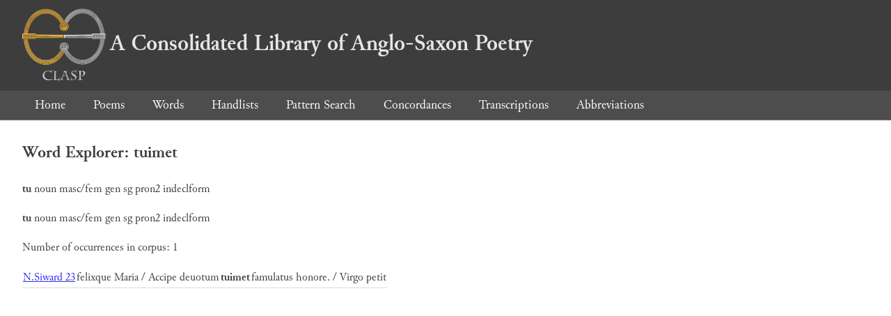

--- FILE ---
content_type: text/html; charset=utf-8
request_url: https://clasp.ell.ox.ac.uk/db-latest/word/lat/tuimet
body_size: 686
content:
<!DOCTYPE html>
<head>
	<meta charset="UTF-8">
	<title>CLASP</title>
	<link rel="stylesheet" href="/db-latest/style.css" />
	<link rel="icon" type="image/svg+xml" href="/db-latest/logo.svg" />
</head>

<body>

<header>
<h1><a href="/db-latest/"><img src="/db-latest/logo-alt.png" />A Consolidated Library of Anglo-Saxon Poetry</a></h1>
</header>


<nav>
<a href="/db-latest/">Home</a>
<a href="/db-latest/poem/">Poems</a>
<a href="/db-latest/wordlists/">Words</a>
<a href="/db-latest/handlists/">Handlists</a>
<a href="/db-latest/patternsearch/">Pattern Search</a>
<a href="/db-latest/poemwordlist/">Concordances</a>
<a href="/db-latest/transcriptions/">Transcriptions</a>
<a href="/db-latest/abbreviations/">Abbreviations</a>
</nav>






<section>
<h2>Word Explorer: tuimet</h2>
<p>
<b>tu</b>
 <span title="Type">noun</span> 



 <span title="Gender">masc/fem</span> 
 <span title="Case">gen</span> 


 <span title="Number">sg</span> 
 <span title="Stemtype">pron2</span> 

 <span title="MorphologyNames">indeclform</span> 
</p>

<p>
<b>tu</b>
 <span title="Type">noun</span> 



 <span title="Gender">masc/fem</span> 
 <span title="Case">gen</span> 


 <span title="Number">sg</span> 
 <span title="Stemtype">pron2</span> 

 <span title="MorphologyNames">indeclform</span> 
</p>

<p>Number of occurrences in corpus: 1</p>
<table class="wordusages">
		<tr>
			<td class="poemid"><a href="/db-latest/poem/N.Siward#23">N.Siward 23
			</a></td>
			<td class="before">felixque Maria / Accipe deuotum  </td>
			<td class="rawword">tuimet</td>
			<td class="after">  famulatus honore. / Virgo petit</td>
		</tr>

</table>

</section>




</body>

</html>

